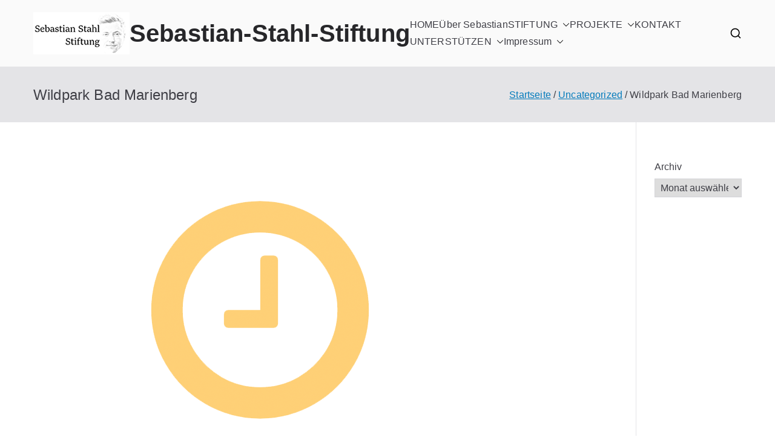

--- FILE ---
content_type: text/html; charset=UTF-8
request_url: https://www.sebastian-stahl-stiftung.de/wildpark-bad-marienberg
body_size: 14079
content:

<!doctype html>
		<html lang="de">
		
	<head>

				<meta charset="UTF-8">
		<meta name="viewport" content="width=device-width, initial-scale=1">
		<link rel="profile" href="http://gmpg.org/xfn/11">
		
		<meta name='robots' content='index, follow, max-image-preview:large, max-snippet:-1, max-video-preview:-1' />
	<style>img:is([sizes="auto" i], [sizes^="auto," i]) { contain-intrinsic-size: 3000px 1500px }</style>
	
	<!-- This site is optimized with the Yoast SEO plugin v26.2 - https://yoast.com/wordpress/plugins/seo/ -->
	<title>Wildpark Bad Marienberg - Sebastian-Stahl-Stiftung</title>
	<link rel="canonical" href="https://www.sebastian-stahl-stiftung.de/wildpark-bad-marienberg" />
	<meta property="og:locale" content="de_DE" />
	<meta property="og:type" content="article" />
	<meta property="og:title" content="Wildpark Bad Marienberg - Sebastian-Stahl-Stiftung" />
	<meta property="og:description" content="Der Förderverein des Wildparks hat tolle Pläne für das Frühjahr 2021. So soll beispielsweise das Info-Center am Haupteingang umgestaltet werden. Ein TV soll dort zukünftig Auskunft über die Wildparkbewohner geben. Ebenso wird über die Geschichte des Parks informiert werden. Das Beo-Haus soll neu gebaut und mit Außenvoliere an/in das Info-Center integriert werden. Die Sebastian Stahl-Stiftung [&hellip;]" />
	<meta property="og:url" content="https://www.sebastian-stahl-stiftung.de/wildpark-bad-marienberg" />
	<meta property="og:site_name" content="Sebastian-Stahl-Stiftung" />
	<meta property="article:published_time" content="2020-11-02T21:50:11+00:00" />
	<meta property="article:modified_time" content="2020-12-11T16:18:57+00:00" />
	<meta property="og:image" content="https://www.sebastian-stahl-stiftung.de/wp-content/uploads/2017/10/clock.png" />
	<meta property="og:image:width" content="750" />
	<meta property="og:image:height" content="500" />
	<meta property="og:image:type" content="image/png" />
	<meta name="author" content="Cornelia Stahl" />
	<meta name="twitter:card" content="summary_large_image" />
	<meta name="twitter:label1" content="Verfasst von" />
	<meta name="twitter:data1" content="Cornelia Stahl" />
	<script type="application/ld+json" class="yoast-schema-graph">{"@context":"https://schema.org","@graph":[{"@type":"Article","@id":"https://www.sebastian-stahl-stiftung.de/wildpark-bad-marienberg#article","isPartOf":{"@id":"https://www.sebastian-stahl-stiftung.de/wildpark-bad-marienberg"},"author":{"name":"Cornelia Stahl","@id":"https://www.sebastian-stahl-stiftung.de/#/schema/person/f6e6ab5e1cfea0c33f2ee086eb0672b7"},"headline":"Wildpark Bad Marienberg","datePublished":"2020-11-02T21:50:11+00:00","dateModified":"2020-12-11T16:18:57+00:00","mainEntityOfPage":{"@id":"https://www.sebastian-stahl-stiftung.de/wildpark-bad-marienberg"},"wordCount":78,"publisher":{"@id":"https://www.sebastian-stahl-stiftung.de/#organization"},"image":{"@id":"https://www.sebastian-stahl-stiftung.de/wildpark-bad-marienberg#primaryimage"},"thumbnailUrl":"https://www.sebastian-stahl-stiftung.de/wp-content/uploads/2017/10/clock.png","articleSection":["Uncategorized"],"inLanguage":"de"},{"@type":"WebPage","@id":"https://www.sebastian-stahl-stiftung.de/wildpark-bad-marienberg","url":"https://www.sebastian-stahl-stiftung.de/wildpark-bad-marienberg","name":"Wildpark Bad Marienberg - Sebastian-Stahl-Stiftung","isPartOf":{"@id":"https://www.sebastian-stahl-stiftung.de/#website"},"primaryImageOfPage":{"@id":"https://www.sebastian-stahl-stiftung.de/wildpark-bad-marienberg#primaryimage"},"image":{"@id":"https://www.sebastian-stahl-stiftung.de/wildpark-bad-marienberg#primaryimage"},"thumbnailUrl":"https://www.sebastian-stahl-stiftung.de/wp-content/uploads/2017/10/clock.png","datePublished":"2020-11-02T21:50:11+00:00","dateModified":"2020-12-11T16:18:57+00:00","breadcrumb":{"@id":"https://www.sebastian-stahl-stiftung.de/wildpark-bad-marienberg#breadcrumb"},"inLanguage":"de","potentialAction":[{"@type":"ReadAction","target":["https://www.sebastian-stahl-stiftung.de/wildpark-bad-marienberg"]}]},{"@type":"ImageObject","inLanguage":"de","@id":"https://www.sebastian-stahl-stiftung.de/wildpark-bad-marienberg#primaryimage","url":"https://www.sebastian-stahl-stiftung.de/wp-content/uploads/2017/10/clock.png","contentUrl":"https://www.sebastian-stahl-stiftung.de/wp-content/uploads/2017/10/clock.png","width":750,"height":500},{"@type":"BreadcrumbList","@id":"https://www.sebastian-stahl-stiftung.de/wildpark-bad-marienberg#breadcrumb","itemListElement":[{"@type":"ListItem","position":1,"name":"Startseite","item":"https://www.sebastian-stahl-stiftung.de/"},{"@type":"ListItem","position":2,"name":"Wildpark Bad Marienberg"}]},{"@type":"WebSite","@id":"https://www.sebastian-stahl-stiftung.de/#website","url":"https://www.sebastian-stahl-stiftung.de/","name":"Sebastian-Stahl-Stiftung","description":"","publisher":{"@id":"https://www.sebastian-stahl-stiftung.de/#organization"},"potentialAction":[{"@type":"SearchAction","target":{"@type":"EntryPoint","urlTemplate":"https://www.sebastian-stahl-stiftung.de/?s={search_term_string}"},"query-input":{"@type":"PropertyValueSpecification","valueRequired":true,"valueName":"search_term_string"}}],"inLanguage":"de"},{"@type":"Organization","@id":"https://www.sebastian-stahl-stiftung.de/#organization","name":"Sebastian-Stahl-Stiftung","url":"https://www.sebastian-stahl-stiftung.de/","logo":{"@type":"ImageObject","inLanguage":"de","@id":"https://www.sebastian-stahl-stiftung.de/#/schema/logo/image/","url":"https://www.sebastian-stahl-stiftung.de/wp-content/uploads/2017/04/cropped-logo_small.png","contentUrl":"https://www.sebastian-stahl-stiftung.de/wp-content/uploads/2017/04/cropped-logo_small.png","width":159,"height":70,"caption":"Sebastian-Stahl-Stiftung"},"image":{"@id":"https://www.sebastian-stahl-stiftung.de/#/schema/logo/image/"}},{"@type":"Person","@id":"https://www.sebastian-stahl-stiftung.de/#/schema/person/f6e6ab5e1cfea0c33f2ee086eb0672b7","name":"Cornelia Stahl","image":{"@type":"ImageObject","inLanguage":"de","@id":"https://www.sebastian-stahl-stiftung.de/#/schema/person/image/","url":"https://secure.gravatar.com/avatar/006ab5b8ebb578fc9c5327054858d6ef6a1eec3942504b0114c7c5ae82703971?s=96&d=mm&r=g","contentUrl":"https://secure.gravatar.com/avatar/006ab5b8ebb578fc9c5327054858d6ef6a1eec3942504b0114c7c5ae82703971?s=96&d=mm&r=g","caption":"Cornelia Stahl"},"url":"https://www.sebastian-stahl-stiftung.de/author/stahlx"}]}</script>
	<!-- / Yoast SEO plugin. -->


<link rel='dns-prefetch' href='//www.sebastian-stahl-stiftung.de' />
<link rel="alternate" type="application/rss+xml" title="Sebastian-Stahl-Stiftung &raquo; Feed" href="https://www.sebastian-stahl-stiftung.de/feed" />
<link rel="alternate" type="application/rss+xml" title="Sebastian-Stahl-Stiftung &raquo; Kommentar-Feed" href="https://www.sebastian-stahl-stiftung.de/comments/feed" />
<link rel="alternate" type="application/rss+xml" title="Sebastian-Stahl-Stiftung &raquo; Wildpark Bad Marienberg-Kommentar-Feed" href="https://www.sebastian-stahl-stiftung.de/wildpark-bad-marienberg/feed" />
<script type="text/javascript">
/* <![CDATA[ */
window._wpemojiSettings = {"baseUrl":"https:\/\/s.w.org\/images\/core\/emoji\/16.0.1\/72x72\/","ext":".png","svgUrl":"https:\/\/s.w.org\/images\/core\/emoji\/16.0.1\/svg\/","svgExt":".svg","source":{"concatemoji":"https:\/\/www.sebastian-stahl-stiftung.de\/wp-includes\/js\/wp-emoji-release.min.js?ver=6.8.3"}};
/*! This file is auto-generated */
!function(s,n){var o,i,e;function c(e){try{var t={supportTests:e,timestamp:(new Date).valueOf()};sessionStorage.setItem(o,JSON.stringify(t))}catch(e){}}function p(e,t,n){e.clearRect(0,0,e.canvas.width,e.canvas.height),e.fillText(t,0,0);var t=new Uint32Array(e.getImageData(0,0,e.canvas.width,e.canvas.height).data),a=(e.clearRect(0,0,e.canvas.width,e.canvas.height),e.fillText(n,0,0),new Uint32Array(e.getImageData(0,0,e.canvas.width,e.canvas.height).data));return t.every(function(e,t){return e===a[t]})}function u(e,t){e.clearRect(0,0,e.canvas.width,e.canvas.height),e.fillText(t,0,0);for(var n=e.getImageData(16,16,1,1),a=0;a<n.data.length;a++)if(0!==n.data[a])return!1;return!0}function f(e,t,n,a){switch(t){case"flag":return n(e,"\ud83c\udff3\ufe0f\u200d\u26a7\ufe0f","\ud83c\udff3\ufe0f\u200b\u26a7\ufe0f")?!1:!n(e,"\ud83c\udde8\ud83c\uddf6","\ud83c\udde8\u200b\ud83c\uddf6")&&!n(e,"\ud83c\udff4\udb40\udc67\udb40\udc62\udb40\udc65\udb40\udc6e\udb40\udc67\udb40\udc7f","\ud83c\udff4\u200b\udb40\udc67\u200b\udb40\udc62\u200b\udb40\udc65\u200b\udb40\udc6e\u200b\udb40\udc67\u200b\udb40\udc7f");case"emoji":return!a(e,"\ud83e\udedf")}return!1}function g(e,t,n,a){var r="undefined"!=typeof WorkerGlobalScope&&self instanceof WorkerGlobalScope?new OffscreenCanvas(300,150):s.createElement("canvas"),o=r.getContext("2d",{willReadFrequently:!0}),i=(o.textBaseline="top",o.font="600 32px Arial",{});return e.forEach(function(e){i[e]=t(o,e,n,a)}),i}function t(e){var t=s.createElement("script");t.src=e,t.defer=!0,s.head.appendChild(t)}"undefined"!=typeof Promise&&(o="wpEmojiSettingsSupports",i=["flag","emoji"],n.supports={everything:!0,everythingExceptFlag:!0},e=new Promise(function(e){s.addEventListener("DOMContentLoaded",e,{once:!0})}),new Promise(function(t){var n=function(){try{var e=JSON.parse(sessionStorage.getItem(o));if("object"==typeof e&&"number"==typeof e.timestamp&&(new Date).valueOf()<e.timestamp+604800&&"object"==typeof e.supportTests)return e.supportTests}catch(e){}return null}();if(!n){if("undefined"!=typeof Worker&&"undefined"!=typeof OffscreenCanvas&&"undefined"!=typeof URL&&URL.createObjectURL&&"undefined"!=typeof Blob)try{var e="postMessage("+g.toString()+"("+[JSON.stringify(i),f.toString(),p.toString(),u.toString()].join(",")+"));",a=new Blob([e],{type:"text/javascript"}),r=new Worker(URL.createObjectURL(a),{name:"wpTestEmojiSupports"});return void(r.onmessage=function(e){c(n=e.data),r.terminate(),t(n)})}catch(e){}c(n=g(i,f,p,u))}t(n)}).then(function(e){for(var t in e)n.supports[t]=e[t],n.supports.everything=n.supports.everything&&n.supports[t],"flag"!==t&&(n.supports.everythingExceptFlag=n.supports.everythingExceptFlag&&n.supports[t]);n.supports.everythingExceptFlag=n.supports.everythingExceptFlag&&!n.supports.flag,n.DOMReady=!1,n.readyCallback=function(){n.DOMReady=!0}}).then(function(){return e}).then(function(){var e;n.supports.everything||(n.readyCallback(),(e=n.source||{}).concatemoji?t(e.concatemoji):e.wpemoji&&e.twemoji&&(t(e.twemoji),t(e.wpemoji)))}))}((window,document),window._wpemojiSettings);
/* ]]> */
</script>
<style id='wp-emoji-styles-inline-css' type='text/css'>

	img.wp-smiley, img.emoji {
		display: inline !important;
		border: none !important;
		box-shadow: none !important;
		height: 1em !important;
		width: 1em !important;
		margin: 0 0.07em !important;
		vertical-align: -0.1em !important;
		background: none !important;
		padding: 0 !important;
	}
</style>
<link rel='stylesheet' id='wp-block-library-css' href='https://www.sebastian-stahl-stiftung.de/wp-includes/css/dist/block-library/style.min.css?ver=6.8.3' type='text/css' media='all' />
<style id='wp-block-library-theme-inline-css' type='text/css'>
.wp-block-audio :where(figcaption){color:#555;font-size:13px;text-align:center}.is-dark-theme .wp-block-audio :where(figcaption){color:#ffffffa6}.wp-block-audio{margin:0 0 1em}.wp-block-code{border:1px solid #ccc;border-radius:4px;font-family:Menlo,Consolas,monaco,monospace;padding:.8em 1em}.wp-block-embed :where(figcaption){color:#555;font-size:13px;text-align:center}.is-dark-theme .wp-block-embed :where(figcaption){color:#ffffffa6}.wp-block-embed{margin:0 0 1em}.blocks-gallery-caption{color:#555;font-size:13px;text-align:center}.is-dark-theme .blocks-gallery-caption{color:#ffffffa6}:root :where(.wp-block-image figcaption){color:#555;font-size:13px;text-align:center}.is-dark-theme :root :where(.wp-block-image figcaption){color:#ffffffa6}.wp-block-image{margin:0 0 1em}.wp-block-pullquote{border-bottom:4px solid;border-top:4px solid;color:currentColor;margin-bottom:1.75em}.wp-block-pullquote cite,.wp-block-pullquote footer,.wp-block-pullquote__citation{color:currentColor;font-size:.8125em;font-style:normal;text-transform:uppercase}.wp-block-quote{border-left:.25em solid;margin:0 0 1.75em;padding-left:1em}.wp-block-quote cite,.wp-block-quote footer{color:currentColor;font-size:.8125em;font-style:normal;position:relative}.wp-block-quote:where(.has-text-align-right){border-left:none;border-right:.25em solid;padding-left:0;padding-right:1em}.wp-block-quote:where(.has-text-align-center){border:none;padding-left:0}.wp-block-quote.is-large,.wp-block-quote.is-style-large,.wp-block-quote:where(.is-style-plain){border:none}.wp-block-search .wp-block-search__label{font-weight:700}.wp-block-search__button{border:1px solid #ccc;padding:.375em .625em}:where(.wp-block-group.has-background){padding:1.25em 2.375em}.wp-block-separator.has-css-opacity{opacity:.4}.wp-block-separator{border:none;border-bottom:2px solid;margin-left:auto;margin-right:auto}.wp-block-separator.has-alpha-channel-opacity{opacity:1}.wp-block-separator:not(.is-style-wide):not(.is-style-dots){width:100px}.wp-block-separator.has-background:not(.is-style-dots){border-bottom:none;height:1px}.wp-block-separator.has-background:not(.is-style-wide):not(.is-style-dots){height:2px}.wp-block-table{margin:0 0 1em}.wp-block-table td,.wp-block-table th{word-break:normal}.wp-block-table :where(figcaption){color:#555;font-size:13px;text-align:center}.is-dark-theme .wp-block-table :where(figcaption){color:#ffffffa6}.wp-block-video :where(figcaption){color:#555;font-size:13px;text-align:center}.is-dark-theme .wp-block-video :where(figcaption){color:#ffffffa6}.wp-block-video{margin:0 0 1em}:root :where(.wp-block-template-part.has-background){margin-bottom:0;margin-top:0;padding:1.25em 2.375em}
</style>
<style id='global-styles-inline-css' type='text/css'>
:root{--wp--preset--aspect-ratio--square: 1;--wp--preset--aspect-ratio--4-3: 4/3;--wp--preset--aspect-ratio--3-4: 3/4;--wp--preset--aspect-ratio--3-2: 3/2;--wp--preset--aspect-ratio--2-3: 2/3;--wp--preset--aspect-ratio--16-9: 16/9;--wp--preset--aspect-ratio--9-16: 9/16;--wp--preset--color--black: #000000;--wp--preset--color--cyan-bluish-gray: #abb8c3;--wp--preset--color--white: #ffffff;--wp--preset--color--pale-pink: #f78da7;--wp--preset--color--vivid-red: #cf2e2e;--wp--preset--color--luminous-vivid-orange: #ff6900;--wp--preset--color--luminous-vivid-amber: #fcb900;--wp--preset--color--light-green-cyan: #7bdcb5;--wp--preset--color--vivid-green-cyan: #00d084;--wp--preset--color--pale-cyan-blue: #8ed1fc;--wp--preset--color--vivid-cyan-blue: #0693e3;--wp--preset--color--vivid-purple: #9b51e0;--wp--preset--gradient--vivid-cyan-blue-to-vivid-purple: linear-gradient(135deg,rgba(6,147,227,1) 0%,rgb(155,81,224) 100%);--wp--preset--gradient--light-green-cyan-to-vivid-green-cyan: linear-gradient(135deg,rgb(122,220,180) 0%,rgb(0,208,130) 100%);--wp--preset--gradient--luminous-vivid-amber-to-luminous-vivid-orange: linear-gradient(135deg,rgba(252,185,0,1) 0%,rgba(255,105,0,1) 100%);--wp--preset--gradient--luminous-vivid-orange-to-vivid-red: linear-gradient(135deg,rgba(255,105,0,1) 0%,rgb(207,46,46) 100%);--wp--preset--gradient--very-light-gray-to-cyan-bluish-gray: linear-gradient(135deg,rgb(238,238,238) 0%,rgb(169,184,195) 100%);--wp--preset--gradient--cool-to-warm-spectrum: linear-gradient(135deg,rgb(74,234,220) 0%,rgb(151,120,209) 20%,rgb(207,42,186) 40%,rgb(238,44,130) 60%,rgb(251,105,98) 80%,rgb(254,248,76) 100%);--wp--preset--gradient--blush-light-purple: linear-gradient(135deg,rgb(255,206,236) 0%,rgb(152,150,240) 100%);--wp--preset--gradient--blush-bordeaux: linear-gradient(135deg,rgb(254,205,165) 0%,rgb(254,45,45) 50%,rgb(107,0,62) 100%);--wp--preset--gradient--luminous-dusk: linear-gradient(135deg,rgb(255,203,112) 0%,rgb(199,81,192) 50%,rgb(65,88,208) 100%);--wp--preset--gradient--pale-ocean: linear-gradient(135deg,rgb(255,245,203) 0%,rgb(182,227,212) 50%,rgb(51,167,181) 100%);--wp--preset--gradient--electric-grass: linear-gradient(135deg,rgb(202,248,128) 0%,rgb(113,206,126) 100%);--wp--preset--gradient--midnight: linear-gradient(135deg,rgb(2,3,129) 0%,rgb(40,116,252) 100%);--wp--preset--font-size--small: 13px;--wp--preset--font-size--medium: 20px;--wp--preset--font-size--large: 36px;--wp--preset--font-size--x-large: 42px;--wp--preset--spacing--20: 0.44rem;--wp--preset--spacing--30: 0.67rem;--wp--preset--spacing--40: 1rem;--wp--preset--spacing--50: 1.5rem;--wp--preset--spacing--60: 2.25rem;--wp--preset--spacing--70: 3.38rem;--wp--preset--spacing--80: 5.06rem;--wp--preset--shadow--natural: 6px 6px 9px rgba(0, 0, 0, 0.2);--wp--preset--shadow--deep: 12px 12px 50px rgba(0, 0, 0, 0.4);--wp--preset--shadow--sharp: 6px 6px 0px rgba(0, 0, 0, 0.2);--wp--preset--shadow--outlined: 6px 6px 0px -3px rgba(255, 255, 255, 1), 6px 6px rgba(0, 0, 0, 1);--wp--preset--shadow--crisp: 6px 6px 0px rgba(0, 0, 0, 1);}:root { --wp--style--global--content-size: 760px;--wp--style--global--wide-size: 1160px; }:where(body) { margin: 0; }.wp-site-blocks > .alignleft { float: left; margin-right: 2em; }.wp-site-blocks > .alignright { float: right; margin-left: 2em; }.wp-site-blocks > .aligncenter { justify-content: center; margin-left: auto; margin-right: auto; }:where(.wp-site-blocks) > * { margin-block-start: 24px; margin-block-end: 0; }:where(.wp-site-blocks) > :first-child { margin-block-start: 0; }:where(.wp-site-blocks) > :last-child { margin-block-end: 0; }:root { --wp--style--block-gap: 24px; }:root :where(.is-layout-flow) > :first-child{margin-block-start: 0;}:root :where(.is-layout-flow) > :last-child{margin-block-end: 0;}:root :where(.is-layout-flow) > *{margin-block-start: 24px;margin-block-end: 0;}:root :where(.is-layout-constrained) > :first-child{margin-block-start: 0;}:root :where(.is-layout-constrained) > :last-child{margin-block-end: 0;}:root :where(.is-layout-constrained) > *{margin-block-start: 24px;margin-block-end: 0;}:root :where(.is-layout-flex){gap: 24px;}:root :where(.is-layout-grid){gap: 24px;}.is-layout-flow > .alignleft{float: left;margin-inline-start: 0;margin-inline-end: 2em;}.is-layout-flow > .alignright{float: right;margin-inline-start: 2em;margin-inline-end: 0;}.is-layout-flow > .aligncenter{margin-left: auto !important;margin-right: auto !important;}.is-layout-constrained > .alignleft{float: left;margin-inline-start: 0;margin-inline-end: 2em;}.is-layout-constrained > .alignright{float: right;margin-inline-start: 2em;margin-inline-end: 0;}.is-layout-constrained > .aligncenter{margin-left: auto !important;margin-right: auto !important;}.is-layout-constrained > :where(:not(.alignleft):not(.alignright):not(.alignfull)){max-width: var(--wp--style--global--content-size);margin-left: auto !important;margin-right: auto !important;}.is-layout-constrained > .alignwide{max-width: var(--wp--style--global--wide-size);}body .is-layout-flex{display: flex;}.is-layout-flex{flex-wrap: wrap;align-items: center;}.is-layout-flex > :is(*, div){margin: 0;}body .is-layout-grid{display: grid;}.is-layout-grid > :is(*, div){margin: 0;}body{padding-top: 0px;padding-right: 0px;padding-bottom: 0px;padding-left: 0px;}a:where(:not(.wp-element-button)){text-decoration: underline;}:root :where(.wp-element-button, .wp-block-button__link){background-color: #32373c;border-width: 0;color: #fff;font-family: inherit;font-size: inherit;line-height: inherit;padding: calc(0.667em + 2px) calc(1.333em + 2px);text-decoration: none;}.has-black-color{color: var(--wp--preset--color--black) !important;}.has-cyan-bluish-gray-color{color: var(--wp--preset--color--cyan-bluish-gray) !important;}.has-white-color{color: var(--wp--preset--color--white) !important;}.has-pale-pink-color{color: var(--wp--preset--color--pale-pink) !important;}.has-vivid-red-color{color: var(--wp--preset--color--vivid-red) !important;}.has-luminous-vivid-orange-color{color: var(--wp--preset--color--luminous-vivid-orange) !important;}.has-luminous-vivid-amber-color{color: var(--wp--preset--color--luminous-vivid-amber) !important;}.has-light-green-cyan-color{color: var(--wp--preset--color--light-green-cyan) !important;}.has-vivid-green-cyan-color{color: var(--wp--preset--color--vivid-green-cyan) !important;}.has-pale-cyan-blue-color{color: var(--wp--preset--color--pale-cyan-blue) !important;}.has-vivid-cyan-blue-color{color: var(--wp--preset--color--vivid-cyan-blue) !important;}.has-vivid-purple-color{color: var(--wp--preset--color--vivid-purple) !important;}.has-black-background-color{background-color: var(--wp--preset--color--black) !important;}.has-cyan-bluish-gray-background-color{background-color: var(--wp--preset--color--cyan-bluish-gray) !important;}.has-white-background-color{background-color: var(--wp--preset--color--white) !important;}.has-pale-pink-background-color{background-color: var(--wp--preset--color--pale-pink) !important;}.has-vivid-red-background-color{background-color: var(--wp--preset--color--vivid-red) !important;}.has-luminous-vivid-orange-background-color{background-color: var(--wp--preset--color--luminous-vivid-orange) !important;}.has-luminous-vivid-amber-background-color{background-color: var(--wp--preset--color--luminous-vivid-amber) !important;}.has-light-green-cyan-background-color{background-color: var(--wp--preset--color--light-green-cyan) !important;}.has-vivid-green-cyan-background-color{background-color: var(--wp--preset--color--vivid-green-cyan) !important;}.has-pale-cyan-blue-background-color{background-color: var(--wp--preset--color--pale-cyan-blue) !important;}.has-vivid-cyan-blue-background-color{background-color: var(--wp--preset--color--vivid-cyan-blue) !important;}.has-vivid-purple-background-color{background-color: var(--wp--preset--color--vivid-purple) !important;}.has-black-border-color{border-color: var(--wp--preset--color--black) !important;}.has-cyan-bluish-gray-border-color{border-color: var(--wp--preset--color--cyan-bluish-gray) !important;}.has-white-border-color{border-color: var(--wp--preset--color--white) !important;}.has-pale-pink-border-color{border-color: var(--wp--preset--color--pale-pink) !important;}.has-vivid-red-border-color{border-color: var(--wp--preset--color--vivid-red) !important;}.has-luminous-vivid-orange-border-color{border-color: var(--wp--preset--color--luminous-vivid-orange) !important;}.has-luminous-vivid-amber-border-color{border-color: var(--wp--preset--color--luminous-vivid-amber) !important;}.has-light-green-cyan-border-color{border-color: var(--wp--preset--color--light-green-cyan) !important;}.has-vivid-green-cyan-border-color{border-color: var(--wp--preset--color--vivid-green-cyan) !important;}.has-pale-cyan-blue-border-color{border-color: var(--wp--preset--color--pale-cyan-blue) !important;}.has-vivid-cyan-blue-border-color{border-color: var(--wp--preset--color--vivid-cyan-blue) !important;}.has-vivid-purple-border-color{border-color: var(--wp--preset--color--vivid-purple) !important;}.has-vivid-cyan-blue-to-vivid-purple-gradient-background{background: var(--wp--preset--gradient--vivid-cyan-blue-to-vivid-purple) !important;}.has-light-green-cyan-to-vivid-green-cyan-gradient-background{background: var(--wp--preset--gradient--light-green-cyan-to-vivid-green-cyan) !important;}.has-luminous-vivid-amber-to-luminous-vivid-orange-gradient-background{background: var(--wp--preset--gradient--luminous-vivid-amber-to-luminous-vivid-orange) !important;}.has-luminous-vivid-orange-to-vivid-red-gradient-background{background: var(--wp--preset--gradient--luminous-vivid-orange-to-vivid-red) !important;}.has-very-light-gray-to-cyan-bluish-gray-gradient-background{background: var(--wp--preset--gradient--very-light-gray-to-cyan-bluish-gray) !important;}.has-cool-to-warm-spectrum-gradient-background{background: var(--wp--preset--gradient--cool-to-warm-spectrum) !important;}.has-blush-light-purple-gradient-background{background: var(--wp--preset--gradient--blush-light-purple) !important;}.has-blush-bordeaux-gradient-background{background: var(--wp--preset--gradient--blush-bordeaux) !important;}.has-luminous-dusk-gradient-background{background: var(--wp--preset--gradient--luminous-dusk) !important;}.has-pale-ocean-gradient-background{background: var(--wp--preset--gradient--pale-ocean) !important;}.has-electric-grass-gradient-background{background: var(--wp--preset--gradient--electric-grass) !important;}.has-midnight-gradient-background{background: var(--wp--preset--gradient--midnight) !important;}.has-small-font-size{font-size: var(--wp--preset--font-size--small) !important;}.has-medium-font-size{font-size: var(--wp--preset--font-size--medium) !important;}.has-large-font-size{font-size: var(--wp--preset--font-size--large) !important;}.has-x-large-font-size{font-size: var(--wp--preset--font-size--x-large) !important;}
:root :where(.wp-block-pullquote){font-size: 1.5em;line-height: 1.6;}
</style>
<link rel='stylesheet' id='contact-form-7-css' href='https://www.sebastian-stahl-stiftung.de/wp-content/plugins/contact-form-7/includes/css/styles.css?ver=6.1.3' type='text/css' media='all' />
<link rel='stylesheet' id='font-awesome-all-css' href='https://www.sebastian-stahl-stiftung.de/wp-content/themes/zakra/inc/customizer/customind/assets/fontawesome/v6/css/all.min.css?ver=6.2.4' type='text/css' media='all' />
<link rel='stylesheet' id='zakra-style-css' href='https://www.sebastian-stahl-stiftung.de/wp-content/themes/zakra/style.css?ver=4.1.8' type='text/css' media='all' />
<style id='zakra-style-inline-css' type='text/css'>
:root{--top-grid-columns: 4;
			--main-grid-columns: 4;
			--bottom-grid-columns: 1;
			} .zak-footer-builder .zak-bottom-row{justify-items: center;} .zak-footer-builder .zak-footer-bottom-row .zak-footer-col{flex-direction: column;}.zak-footer-builder .zak-footer-main-row .zak-footer-col{flex-direction: column;}.zak-footer-builder .zak-footer-top-row .zak-footer-col{flex-direction: column;}.zak-footer-builder .zak-copyright{text-align: center;}.zak-footer-builder .zak-footer-nav{display: flex; justify-content: center;}.zak-footer-builder .zak-footer-nav-2{display: flex; justify-content: center;}.zak-footer-builder .zak-html-1{text-align: center;}.zak-footer-builder .zak-html-2{text-align: center;}.zak-footer-builder .footer-social-icons{text-align: ;}.zak-footer-builder .widget-footer-sidebar-1{text-align: ;}.zak-footer-builder .widget-footer-sidebar-2{text-align: ;}.zak-footer-builder .widget-footer-sidebar-3{text-align: ;}.zak-footer-builder .widget-footer-sidebar-4{text-align: ;}.zak-footer-builder .widget-footer-bar-col-1-sidebar{text-align: ;}.zak-footer-builder .widget-footer-bar-col-2-sidebar{text-align: ;} :root{--zakra-color-1: #eaf3fb;--zakra-color-2: #bfdcf3;--zakra-color-3: #94c4eb;--zakra-color-4: #6aace2;--zakra-color-5: #257bc1;--zakra-color-6: #1d6096;--zakra-color-7: #15446b;--zakra-color-8: #0c2941;--zakra-color-9: #040e16;}@media screen and (min-width: 768px) {.zak-primary{width:85%;}.zak-secondary {width:15%;}}.zak-footer-bar{color:#fafafa;}
</style>
<link rel='stylesheet' id='fusion-dynamic-css-css' href='//www.sebastian-stahl-stiftung.de/wp-content/uploads/fusion-styles/fusion-2176.css?ver=6.8.3' type='text/css' media='all' />
<script type="text/javascript" src="https://www.sebastian-stahl-stiftung.de/wp-includes/js/jquery/jquery.min.js?ver=3.7.1" id="jquery-core-js"></script>
<script type="text/javascript" src="https://www.sebastian-stahl-stiftung.de/wp-includes/js/jquery/jquery-migrate.min.js?ver=3.4.1" id="jquery-migrate-js"></script>
<link rel="https://api.w.org/" href="https://www.sebastian-stahl-stiftung.de/wp-json/" /><link rel="alternate" title="JSON" type="application/json" href="https://www.sebastian-stahl-stiftung.de/wp-json/wp/v2/posts/2176" /><link rel="EditURI" type="application/rsd+xml" title="RSD" href="https://www.sebastian-stahl-stiftung.de/xmlrpc.php?rsd" />
<meta name="generator" content="WordPress 6.8.3" />
<link rel='shortlink' href='https://www.sebastian-stahl-stiftung.de/?p=2176' />
<link rel="alternate" title="oEmbed (JSON)" type="application/json+oembed" href="https://www.sebastian-stahl-stiftung.de/wp-json/oembed/1.0/embed?url=https%3A%2F%2Fwww.sebastian-stahl-stiftung.de%2Fwildpark-bad-marienberg" />
<link rel="alternate" title="oEmbed (XML)" type="text/xml+oembed" href="https://www.sebastian-stahl-stiftung.de/wp-json/oembed/1.0/embed?url=https%3A%2F%2Fwww.sebastian-stahl-stiftung.de%2Fwildpark-bad-marienberg&#038;format=xml" />
<style type="text/css" media="screen">input#akismet_privacy_check { float: left; margin: 7px 7px 7px 0; width: 13px; }</style><link rel="pingback" href="https://www.sebastian-stahl-stiftung.de/xmlrpc.php">
		<style type="text/css">
			
					</style>

		<link rel="icon" href="https://www.sebastian-stahl-stiftung.de/wp-content/uploads/2017/04/cropped-cropped-logo_small-32x32.png" sizes="32x32" />
<link rel="icon" href="https://www.sebastian-stahl-stiftung.de/wp-content/uploads/2017/04/cropped-cropped-logo_small-192x192.png" sizes="192x192" />
<link rel="apple-touch-icon" href="https://www.sebastian-stahl-stiftung.de/wp-content/uploads/2017/04/cropped-cropped-logo_small-180x180.png" />
<meta name="msapplication-TileImage" content="https://www.sebastian-stahl-stiftung.de/wp-content/uploads/2017/04/cropped-cropped-logo_small-270x270.png" />

	</head>

<body class="wp-singular post-template-default single single-post postid-2176 single-format-standard wp-custom-logo wp-theme-zakra zak-site-layout--right zak-container--wide zak-content-area--bordered has-page-header has-breadcrumbs fusion-image-hovers">


		<div id="page" class="zak-site">
				<a class="skip-link screen-reader-text" href="#zak-content">Zum Inhalt springen</a>
		
		<header id="zak-masthead" class="zak-header zak-layout-1 zak-layout-1-style-1">
		
			
					<div class="zak-main-header">
			<div class="zak-container">
				<div class="zak-row">
		
	<div class="zak-header-col zak-header-col--1">

		
<div class="site-branding">
	<a href="https://www.sebastian-stahl-stiftung.de/" class="custom-logo-link" rel="home"><img width="159" height="70" src="https://www.sebastian-stahl-stiftung.de/wp-content/uploads/2017/04/cropped-logo_small.png" class="custom-logo" alt="Sebastian-Stahl-Stiftung" decoding="async" /></a>	<div class="site-info-wrap">
		
		<p class="site-title ">
		<a href="https://www.sebastian-stahl-stiftung.de/" rel="home">Sebastian-Stahl-Stiftung</a>
	</p>


	</div>
</div><!-- .site-branding -->

	</div> <!-- /.zak-header__block--one -->

	<div class="zak-header-col zak-header-col--2">

					
<nav id="zak-primary-nav" class="zak-main-nav main-navigation zak-primary-nav zak-layout-1 zak-layout-1-style-1">
	<ul id="zak-primary-menu" class="zak-primary-menu"><li id="menu-item-805" class="menu-item menu-item-type-post_type menu-item-object-page menu-item-home menu-item-805"><a href="https://www.sebastian-stahl-stiftung.de/">HOME</a></li>
<li id="menu-item-2691" class="menu-item menu-item-type-post_type menu-item-object-page menu-item-2691"><a href="https://www.sebastian-stahl-stiftung.de/ueber-sebastian">Über Sebastian</a></li>
<li id="menu-item-829" class="menu-item menu-item-type-post_type menu-item-object-page menu-item-has-children menu-item-829"><a href="https://www.sebastian-stahl-stiftung.de/die-stiftung">STIFTUNG<span role="button" tabindex="0" class="zak-submenu-toggle" onkeypress=""><svg class="zak-icon zak-dropdown-icon" xmlns="http://www.w3.org/2000/svg" xml:space="preserve" viewBox="0 0 24 24"><path d="M12 17.5c-.3 0-.5-.1-.7-.3l-9-9c-.4-.4-.4-1 0-1.4s1-.4 1.4 0l8.3 8.3 8.3-8.3c.4-.4 1-.4 1.4 0s.4 1 0 1.4l-9 9c-.2.2-.4.3-.7.3z"/></svg></span></a>
<ul class="sub-menu">
	<li id="menu-item-894" class="menu-item menu-item-type-post_type menu-item-object-page menu-item-894"><a href="https://www.sebastian-stahl-stiftung.de/die-stiftung/sport">Sport</a></li>
	<li id="menu-item-893" class="menu-item menu-item-type-post_type menu-item-object-page menu-item-893"><a href="https://www.sebastian-stahl-stiftung.de/die-stiftung/bildung">Bildung</a></li>
	<li id="menu-item-892" class="menu-item menu-item-type-post_type menu-item-object-page menu-item-892"><a href="https://www.sebastian-stahl-stiftung.de/die-stiftung/weitere">Weitere</a></li>
</ul>
</li>
<li id="menu-item-837" class="menu-item menu-item-type-custom menu-item-object-custom menu-item-has-children menu-item-837"><a href="#">PROJEKTE<span role="button" tabindex="0" class="zak-submenu-toggle" onkeypress=""><svg class="zak-icon zak-dropdown-icon" xmlns="http://www.w3.org/2000/svg" xml:space="preserve" viewBox="0 0 24 24"><path d="M12 17.5c-.3 0-.5-.1-.7-.3l-9-9c-.4-.4-.4-1 0-1.4s1-.4 1.4 0l8.3 8.3 8.3-8.3c.4-.4 1-.4 1.4 0s.4 1 0 1.4l-9 9c-.2.2-.4.3-.7.3z"/></svg></span></a>
<ul class="sub-menu">
	<li id="menu-item-2814" class="menu-item menu-item-type-post_type menu-item-object-page menu-item-2814"><a href="https://www.sebastian-stahl-stiftung.de/erinnerungswald-2">Erinnerungswald</a></li>
	<li id="menu-item-836" class="menu-item menu-item-type-taxonomy menu-item-object-category menu-item-836"><a href="https://www.sebastian-stahl-stiftung.de/category/laufende-projekte">Vorschau</a></li>
	<li id="menu-item-835" class="menu-item menu-item-type-taxonomy menu-item-object-category menu-item-835"><a href="https://www.sebastian-stahl-stiftung.de/category/abgeschlossene-projekte">Abgeschlossene Projekte</a></li>
</ul>
</li>
<li id="menu-item-1431" class="menu-item menu-item-type-post_type menu-item-object-page menu-item-1431"><a href="https://www.sebastian-stahl-stiftung.de/kontakt">KONTAKT</a></li>
<li id="menu-item-828" class="menu-item menu-item-type-post_type menu-item-object-page menu-item-has-children menu-item-828"><a href="https://www.sebastian-stahl-stiftung.de/unterstuetzen">UNTERSTÜTZEN<span role="button" tabindex="0" class="zak-submenu-toggle" onkeypress=""><svg class="zak-icon zak-dropdown-icon" xmlns="http://www.w3.org/2000/svg" xml:space="preserve" viewBox="0 0 24 24"><path d="M12 17.5c-.3 0-.5-.1-.7-.3l-9-9c-.4-.4-.4-1 0-1.4s1-.4 1.4 0l8.3 8.3 8.3-8.3c.4-.4 1-.4 1.4 0s.4 1 0 1.4l-9 9c-.2.2-.4.3-.7.3z"/></svg></span></a>
<ul class="sub-menu">
	<li id="menu-item-1372" class="menu-item menu-item-type-post_type menu-item-object-page menu-item-1372"><a href="https://www.sebastian-stahl-stiftung.de/mithelfen">Mithelfen</a></li>
	<li id="menu-item-1371" class="menu-item menu-item-type-post_type menu-item-object-page menu-item-1371"><a href="https://www.sebastian-stahl-stiftung.de/danke">Danke</a></li>
</ul>
</li>
<li id="menu-item-2815" class="menu-item menu-item-type-post_type menu-item-object-page menu-item-has-children menu-item-2815"><a href="https://www.sebastian-stahl-stiftung.de/impressum">Impressum<span role="button" tabindex="0" class="zak-submenu-toggle" onkeypress=""><svg class="zak-icon zak-dropdown-icon" xmlns="http://www.w3.org/2000/svg" xml:space="preserve" viewBox="0 0 24 24"><path d="M12 17.5c-.3 0-.5-.1-.7-.3l-9-9c-.4-.4-.4-1 0-1.4s1-.4 1.4 0l8.3 8.3 8.3-8.3c.4-.4 1-.4 1.4 0s.4 1 0 1.4l-9 9c-.2.2-.4.3-.7.3z"/></svg></span></a>
<ul class="sub-menu">
	<li id="menu-item-2820" class="menu-item menu-item-type-post_type menu-item-object-page menu-item-2820"><a href="https://www.sebastian-stahl-stiftung.de/datenschutz">Datenschutzerklärung</a></li>
</ul>
</li>
</ul></nav><!-- #zak-primary-nav -->


	<div class="zak-header-actions zak-header-actions--desktop">

		<div class="zak-header-action zak-header-search">
	<a href="#" class="zak-header-search__toggle">
			<svg class="zak-icon zakra-icon--magnifying-glass" xmlns="http://www.w3.org/2000/svg" viewBox="0 0 24 24"><path d="M21 22c-.3 0-.5-.1-.7-.3L16.6 18c-1.5 1.2-3.5 2-5.6 2-5 0-9-4-9-9s4-9 9-9 9 4 9 9c0 2.1-.7 4.1-2 5.6l3.7 3.7c.4.4.4 1 0 1.4-.2.2-.4.3-.7.3zM11 4c-3.9 0-7 3.1-7 7s3.1 7 7 7c1.9 0 3.6-.8 4.9-2 0 0 0-.1.1-.1s0 0 .1-.1c1.2-1.3 2-3 2-4.9C18 7.1 14.9 4 11 4z" /></svg>	</a>
			
<div class="zak-search-container">
<form role="search" method="get" class="zak-search-form" action="https://www.sebastian-stahl-stiftung.de/">
	<label class="zak-search-field-label">
		<div class="zak-icon--search">

			<svg class="zak-icon zakra-icon--magnifying-glass" xmlns="http://www.w3.org/2000/svg" viewBox="0 0 24 24"><path d="M21 22c-.3 0-.5-.1-.7-.3L16.6 18c-1.5 1.2-3.5 2-5.6 2-5 0-9-4-9-9s4-9 9-9 9 4 9 9c0 2.1-.7 4.1-2 5.6l3.7 3.7c.4.4.4 1 0 1.4-.2.2-.4.3-.7.3zM11 4c-3.9 0-7 3.1-7 7s3.1 7 7 7c1.9 0 3.6-.8 4.9-2 0 0 0-.1.1-.1s0 0 .1-.1c1.2-1.3 2-3 2-4.9C18 7.1 14.9 4 11 4z" /></svg>
		</div>

		<span class="screen-reader-text">Search for:</span>

		<input type="search"
				class="zak-search-field"
				placeholder="Type &amp; hit Enter &hellip;"
				value=""
				name="s"
				title="Search for:"
		>
	</label>

	<input type="submit" class="zak-search-submit"
			value="Search" />

	</form>
<button class="zak-icon--close" role="button">
</button>
</div>
</div>
			
			</div> <!-- #zak-header-actions -->

	

<div class="zak-toggle-menu "

	>

	
	<button class="zak-menu-toggle"
			aria-label="Primäres Menü" >

		<svg class="zak-icon zakra-icon--magnifying-glass-bars" xmlns="http://www.w3.org/2000/svg" viewBox="0 0 24 24"><path d="M17 20H3a1 1 0 0 1 0-2h14a1 1 0 0 1 0 2Zm4-2a1 1 0 0 1-.71-.29L18 15.4a6.29 6.29 0 0 1-10-5A6.43 6.43 0 0 1 14.3 4a6.31 6.31 0 0 1 6.3 6.3 6.22 6.22 0 0 1-1.2 3.7l2.31 2.3a1 1 0 0 1 0 1.42A1 1 0 0 1 21 18ZM14.3 6a4.41 4.41 0 0 0-4.3 4.4 4.25 4.25 0 0 0 4.3 4.2 4.36 4.36 0 0 0 4.3-4.3A4.36 4.36 0 0 0 14.3 6ZM6 14H3a1 1 0 0 1 0-2h3a1 1 0 0 1 0 2Zm0-6H3a1 1 0 0 1 0-2h3a1 1 0 0 1 0 2Z" /></svg>
	</button> <!-- /.zak-menu-toggle -->

	<nav id="zak-mobile-nav" class="zak-main-nav zak-mobile-nav"

		>

		<div class="zak-mobile-nav__header">
							
<div class="zak-search-container">
<form role="search" method="get" class="zak-search-form" action="https://www.sebastian-stahl-stiftung.de/">
	<label class="zak-search-field-label">
		<div class="zak-icon--search">

			<svg class="zak-icon zakra-icon--magnifying-glass" xmlns="http://www.w3.org/2000/svg" viewBox="0 0 24 24"><path d="M21 22c-.3 0-.5-.1-.7-.3L16.6 18c-1.5 1.2-3.5 2-5.6 2-5 0-9-4-9-9s4-9 9-9 9 4 9 9c0 2.1-.7 4.1-2 5.6l3.7 3.7c.4.4.4 1 0 1.4-.2.2-.4.3-.7.3zM11 4c-3.9 0-7 3.1-7 7s3.1 7 7 7c1.9 0 3.6-.8 4.9-2 0 0 0-.1.1-.1s0 0 .1-.1c1.2-1.3 2-3 2-4.9C18 7.1 14.9 4 11 4z" /></svg>
		</div>

		<span class="screen-reader-text">Search for:</span>

		<input type="search"
				class="zak-search-field"
				placeholder="Type &amp; hit Enter &hellip;"
				value=""
				name="s"
				title="Search for:"
		>
	</label>

	<input type="submit" class="zak-search-submit"
			value="Search" />

	</form>
<button class="zak-icon--close" role="button">
</button>
</div>
			
			<!-- Mobile nav close icon. -->
			<button id="zak-mobile-nav-close" class="zak-mobile-nav-close" aria-label="Schließen-Button">
				<svg class="zak-icon zakra-icon--x-mark" xmlns="http://www.w3.org/2000/svg" viewBox="0 0 24 24"><path d="m14 12 7.6-7.6c.6-.6.6-1.5 0-2-.6-.6-1.5-.6-2 0L12 10 4.4 2.4c-.6-.6-1.5-.6-2 0s-.6 1.5 0 2L10 12l-7.6 7.6c-.6.6-.6 1.5 0 2 .3.3.6.4 1 .4s.7-.1 1-.4L12 14l7.6 7.6c.3.3.6.4 1 .4s.7-.1 1-.4c.6-.6.6-1.5 0-2L14 12z" /></svg>			</button>
		</div> <!-- /.zak-mobile-nav__header -->

		<ul id="zak-mobile-menu" class="zak-mobile-menu"><li class="menu-item menu-item-type-post_type menu-item-object-page menu-item-home menu-item-805"><a href="https://www.sebastian-stahl-stiftung.de/">HOME</a></li>
<li class="menu-item menu-item-type-post_type menu-item-object-page menu-item-2691"><a href="https://www.sebastian-stahl-stiftung.de/ueber-sebastian">Über Sebastian</a></li>
<li class="menu-item menu-item-type-post_type menu-item-object-page menu-item-has-children menu-item-829"><a href="https://www.sebastian-stahl-stiftung.de/die-stiftung">STIFTUNG</a><span role="button" tabindex="0" class="zak-submenu-toggle" onkeypress=""><svg class="zak-icon zak-dropdown-icon" xmlns="http://www.w3.org/2000/svg" xml:space="preserve" viewBox="0 0 24 24"><path d="M12 17.5c-.3 0-.5-.1-.7-.3l-9-9c-.4-.4-.4-1 0-1.4s1-.4 1.4 0l8.3 8.3 8.3-8.3c.4-.4 1-.4 1.4 0s.4 1 0 1.4l-9 9c-.2.2-.4.3-.7.3z"/></svg></span>
<ul class="sub-menu">
	<li class="menu-item menu-item-type-post_type menu-item-object-page menu-item-894"><a href="https://www.sebastian-stahl-stiftung.de/die-stiftung/sport">Sport</a></li>
	<li class="menu-item menu-item-type-post_type menu-item-object-page menu-item-893"><a href="https://www.sebastian-stahl-stiftung.de/die-stiftung/bildung">Bildung</a></li>
	<li class="menu-item menu-item-type-post_type menu-item-object-page menu-item-892"><a href="https://www.sebastian-stahl-stiftung.de/die-stiftung/weitere">Weitere</a></li>
</ul>
</li>
<li class="menu-item menu-item-type-custom menu-item-object-custom menu-item-has-children menu-item-837"><a href="#">PROJEKTE</a><span role="button" tabindex="0" class="zak-submenu-toggle" onkeypress=""><svg class="zak-icon zak-dropdown-icon" xmlns="http://www.w3.org/2000/svg" xml:space="preserve" viewBox="0 0 24 24"><path d="M12 17.5c-.3 0-.5-.1-.7-.3l-9-9c-.4-.4-.4-1 0-1.4s1-.4 1.4 0l8.3 8.3 8.3-8.3c.4-.4 1-.4 1.4 0s.4 1 0 1.4l-9 9c-.2.2-.4.3-.7.3z"/></svg></span>
<ul class="sub-menu">
	<li class="menu-item menu-item-type-post_type menu-item-object-page menu-item-2814"><a href="https://www.sebastian-stahl-stiftung.de/erinnerungswald-2">Erinnerungswald</a></li>
	<li class="menu-item menu-item-type-taxonomy menu-item-object-category menu-item-836"><a href="https://www.sebastian-stahl-stiftung.de/category/laufende-projekte">Vorschau</a></li>
	<li class="menu-item menu-item-type-taxonomy menu-item-object-category menu-item-835"><a href="https://www.sebastian-stahl-stiftung.de/category/abgeschlossene-projekte">Abgeschlossene Projekte</a></li>
</ul>
</li>
<li class="menu-item menu-item-type-post_type menu-item-object-page menu-item-1431"><a href="https://www.sebastian-stahl-stiftung.de/kontakt">KONTAKT</a></li>
<li class="menu-item menu-item-type-post_type menu-item-object-page menu-item-has-children menu-item-828"><a href="https://www.sebastian-stahl-stiftung.de/unterstuetzen">UNTERSTÜTZEN</a><span role="button" tabindex="0" class="zak-submenu-toggle" onkeypress=""><svg class="zak-icon zak-dropdown-icon" xmlns="http://www.w3.org/2000/svg" xml:space="preserve" viewBox="0 0 24 24"><path d="M12 17.5c-.3 0-.5-.1-.7-.3l-9-9c-.4-.4-.4-1 0-1.4s1-.4 1.4 0l8.3 8.3 8.3-8.3c.4-.4 1-.4 1.4 0s.4 1 0 1.4l-9 9c-.2.2-.4.3-.7.3z"/></svg></span>
<ul class="sub-menu">
	<li class="menu-item menu-item-type-post_type menu-item-object-page menu-item-1372"><a href="https://www.sebastian-stahl-stiftung.de/mithelfen">Mithelfen</a></li>
	<li class="menu-item menu-item-type-post_type menu-item-object-page menu-item-1371"><a href="https://www.sebastian-stahl-stiftung.de/danke">Danke</a></li>
</ul>
</li>
<li class="menu-item menu-item-type-post_type menu-item-object-page menu-item-has-children menu-item-2815"><a href="https://www.sebastian-stahl-stiftung.de/impressum">Impressum</a><span role="button" tabindex="0" class="zak-submenu-toggle" onkeypress=""><svg class="zak-icon zak-dropdown-icon" xmlns="http://www.w3.org/2000/svg" xml:space="preserve" viewBox="0 0 24 24"><path d="M12 17.5c-.3 0-.5-.1-.7-.3l-9-9c-.4-.4-.4-1 0-1.4s1-.4 1.4 0l8.3 8.3 8.3-8.3c.4-.4 1-.4 1.4 0s.4 1 0 1.4l-9 9c-.2.2-.4.3-.7.3z"/></svg></span>
<ul class="sub-menu">
	<li class="menu-item menu-item-type-post_type menu-item-object-page menu-item-2820"><a href="https://www.sebastian-stahl-stiftung.de/datenschutz">Datenschutzerklärung</a></li>
</ul>
</li>
</ul>
			<div class="zak-mobile-menu-label">
							</div>

		
	</nav> <!-- /#zak-mobile-nav-->

</div> <!-- /.zak-toggle-menu -->

				</div> <!-- /.zak-header__block-two -->

				</div> <!-- /.zak-row -->
			</div> <!-- /.zak-container -->
		</div> <!-- /.zak-main-header -->
		
				</header><!-- #zak-masthead -->
		


<div class="zak-page-header zak-style-1">
	<div class="zak-container">
		<div class="zak-row">
					<div class="zak-page-header__title">
			<h1 class="zak-page-title">

				Wildpark Bad Marienberg
			</h1>

		</div>
				<div class="zak-breadcrumbs">

			<nav role="navigation" aria-label="Brotkrümelnavigation" class="breadcrumb-trail breadcrumbs" itemprop="breadcrumb"><ul class="trail-items" itemscope itemtype="http://schema.org/BreadcrumbList"><meta name="numberOfItems" content="3" /><meta name="itemListOrder" content="Ascending" /><li itemprop="itemListElement" itemscope itemtype="http://schema.org/ListItem" class="trail-item"><a href="https://www.sebastian-stahl-stiftung.de" rel="home" itemprop="item"><span itemprop="name">Startseite</span></a><meta itemprop="position" content="1" /></li><li itemprop="itemListElement" itemscope itemtype="http://schema.org/ListItem" class="trail-item"><a href="https://www.sebastian-stahl-stiftung.de/category/uncategorized" itemprop="item"><span itemprop="name">Uncategorized</span></a><meta itemprop="position" content="2" /></li><li class="trail-item trail-end"><span>Wildpark Bad Marienberg</span></li></ul></nav>
		</div> <!-- /.zak-breadcrumbs -->
				</div> <!-- /.zak-row-->
	</div> <!-- /.zak-container-->
</div>
<!-- /.page-header -->

		<div id="zak-content" class="zak-content">
					<div class="zak-container">
				<div class="zak-row">
		
	<main id="zak-primary" class="zak-primary">
		
		
<article id="post-2176" class="zak-style-1 post-2176 post type-post status-publish format-standard has-post-thumbnail hentry category-uncategorized zakra-single-article zakra-article-post">
	
	
		<div class="zak-entry-thumbnail">

			<img width="750" height="500" src="https://www.sebastian-stahl-stiftung.de/wp-content/uploads/2017/10/clock.png" class="attachment-post-thumbnail size-post-thumbnail wp-post-image" alt="" decoding="async" fetchpriority="high" srcset="https://www.sebastian-stahl-stiftung.de/wp-content/uploads/2017/10/clock-200x133.png 200w, https://www.sebastian-stahl-stiftung.de/wp-content/uploads/2017/10/clock-300x200.png 300w, https://www.sebastian-stahl-stiftung.de/wp-content/uploads/2017/10/clock-400x267.png 400w, https://www.sebastian-stahl-stiftung.de/wp-content/uploads/2017/10/clock-600x400.png 600w, https://www.sebastian-stahl-stiftung.de/wp-content/uploads/2017/10/clock.png 750w" sizes="(max-width: 750px) 100vw, 750px" />
		</div><!-- .zak-entry-thumbnail -->
		<div class="zak-post-content">
	<header class="zak-entry-header">
			</header> <!-- .zak-entry-header -->
	<div class="zak-entry-meta">
		<span class="zak-byline"> Von <span class="author vcard"><a class="url fn n" href="https://www.sebastian-stahl-stiftung.de/author/stahlx">Cornelia Stahl</a></span></span><span class="zak-posted-on">Beitrag veröffentlicht am <a href="https://www.sebastian-stahl-stiftung.de/wildpark-bad-marienberg" rel="bookmark"><time class="entry-date published updated" datetime="2020-11-02T21:50:11+00:00">2. November 2020</time></a></span><span class="zak-cat-links">Beitrag gepostet in <a href="https://www.sebastian-stahl-stiftung.de/category/uncategorized" rel="category tag">Uncategorized</a></span>	</div> <!-- .zak-entry-meta -->

<div class="entry-content">
	
<p>Der Förderverein des Wildparks hat tolle Pläne für das Frühjahr 2021. So soll beispielsweise das Info-Center am Haupteingang umgestaltet werden. Ein TV soll dort zukünftig Auskunft über die Wildparkbewohner geben. Ebenso wird über die Geschichte des Parks informiert werden. Das Beo-Haus soll neu gebaut und mit Außenvoliere an/in das Info-Center integriert werden. Die Sebastian Stahl-Stiftung unterstützt den Förderverein sehr gerne bei der Verwirklichung dieser Pläne.&nbsp;</p>
<div class="extra-hatom"><span class="entry-title">Wildpark Bad Marienberg</span></div></div><!-- .entry-content -->

	</article><!-- #post-2176 -->


	<nav class="navigation post-navigation" aria-label="Beiträge">
		<h2 class="screen-reader-text">Beitragsnavigation</h2>
		<div class="nav-links"><div class="nav-previous"><a href="https://www.sebastian-stahl-stiftung.de/pfarrer-toni-sode-grundschule-nentershausen" rel="prev">Pfarrer-Toni-Sode-Grundschule Nentershausen</a></div><div class="nav-next"><a href="https://www.sebastian-stahl-stiftung.de/gymnasium-bad-marienberg" rel="next">Ev. Gymnasium Bad Marienberg</a></div></div>
	</nav>
			</main><!-- /.zak-primary -->


<aside id="zak-secondary" class="zak-secondary ">
		<section id="block-5" class="widget widget-sidebar-right widget_block widget_archive"><div class="wp-block-archives-dropdown wp-block-archives"><label for="wp-block-archives-1" class="wp-block-archives__label">Archiv</label>
		<select id="wp-block-archives-1" name="archive-dropdown" onchange="document.location.href=this.options[this.selectedIndex].value;">
		<option value="">Monat auswählen</option>	<option value='https://www.sebastian-stahl-stiftung.de/2025/11'> November 2025 </option>
	<option value='https://www.sebastian-stahl-stiftung.de/2025/08'> August 2025 </option>
	<option value='https://www.sebastian-stahl-stiftung.de/2025/05'> Mai 2025 </option>
	<option value='https://www.sebastian-stahl-stiftung.de/2025/03'> März 2025 </option>
	<option value='https://www.sebastian-stahl-stiftung.de/2025/02'> Februar 2025 </option>
	<option value='https://www.sebastian-stahl-stiftung.de/2024/10'> Oktober 2024 </option>
	<option value='https://www.sebastian-stahl-stiftung.de/2024/09'> September 2024 </option>
	<option value='https://www.sebastian-stahl-stiftung.de/2024/07'> Juli 2024 </option>
	<option value='https://www.sebastian-stahl-stiftung.de/2024/05'> Mai 2024 </option>
	<option value='https://www.sebastian-stahl-stiftung.de/2024/03'> März 2024 </option>
	<option value='https://www.sebastian-stahl-stiftung.de/2024/01'> Januar 2024 </option>
	<option value='https://www.sebastian-stahl-stiftung.de/2023/10'> Oktober 2023 </option>
	<option value='https://www.sebastian-stahl-stiftung.de/2023/08'> August 2023 </option>
	<option value='https://www.sebastian-stahl-stiftung.de/2023/06'> Juni 2023 </option>
	<option value='https://www.sebastian-stahl-stiftung.de/2023/01'> Januar 2023 </option>
	<option value='https://www.sebastian-stahl-stiftung.de/2022/12'> Dezember 2022 </option>
	<option value='https://www.sebastian-stahl-stiftung.de/2022/11'> November 2022 </option>
	<option value='https://www.sebastian-stahl-stiftung.de/2022/09'> September 2022 </option>
	<option value='https://www.sebastian-stahl-stiftung.de/2022/08'> August 2022 </option>
	<option value='https://www.sebastian-stahl-stiftung.de/2022/07'> Juli 2022 </option>
	<option value='https://www.sebastian-stahl-stiftung.de/2022/06'> Juni 2022 </option>
	<option value='https://www.sebastian-stahl-stiftung.de/2022/04'> April 2022 </option>
	<option value='https://www.sebastian-stahl-stiftung.de/2022/02'> Februar 2022 </option>
	<option value='https://www.sebastian-stahl-stiftung.de/2022/01'> Januar 2022 </option>
	<option value='https://www.sebastian-stahl-stiftung.de/2021/12'> Dezember 2021 </option>
	<option value='https://www.sebastian-stahl-stiftung.de/2021/11'> November 2021 </option>
	<option value='https://www.sebastian-stahl-stiftung.de/2021/10'> Oktober 2021 </option>
	<option value='https://www.sebastian-stahl-stiftung.de/2021/07'> Juli 2021 </option>
	<option value='https://www.sebastian-stahl-stiftung.de/2021/05'> Mai 2021 </option>
	<option value='https://www.sebastian-stahl-stiftung.de/2021/04'> April 2021 </option>
	<option value='https://www.sebastian-stahl-stiftung.de/2021/03'> März 2021 </option>
	<option value='https://www.sebastian-stahl-stiftung.de/2021/01'> Januar 2021 </option>
	<option value='https://www.sebastian-stahl-stiftung.de/2020/12'> Dezember 2020 </option>
	<option value='https://www.sebastian-stahl-stiftung.de/2020/11'> November 2020 </option>
	<option value='https://www.sebastian-stahl-stiftung.de/2020/10'> Oktober 2020 </option>
	<option value='https://www.sebastian-stahl-stiftung.de/2020/07'> Juli 2020 </option>
	<option value='https://www.sebastian-stahl-stiftung.de/2020/06'> Juni 2020 </option>
	<option value='https://www.sebastian-stahl-stiftung.de/2020/04'> April 2020 </option>
	<option value='https://www.sebastian-stahl-stiftung.de/2020/02'> Februar 2020 </option>
	<option value='https://www.sebastian-stahl-stiftung.de/2020/01'> Januar 2020 </option>
	<option value='https://www.sebastian-stahl-stiftung.de/2019/12'> Dezember 2019 </option>
	<option value='https://www.sebastian-stahl-stiftung.de/2019/11'> November 2019 </option>
	<option value='https://www.sebastian-stahl-stiftung.de/2019/10'> Oktober 2019 </option>
	<option value='https://www.sebastian-stahl-stiftung.de/2019/09'> September 2019 </option>
	<option value='https://www.sebastian-stahl-stiftung.de/2019/08'> August 2019 </option>
	<option value='https://www.sebastian-stahl-stiftung.de/2019/07'> Juli 2019 </option>
	<option value='https://www.sebastian-stahl-stiftung.de/2019/05'> Mai 2019 </option>
	<option value='https://www.sebastian-stahl-stiftung.de/2019/04'> April 2019 </option>
	<option value='https://www.sebastian-stahl-stiftung.de/2019/03'> März 2019 </option>
	<option value='https://www.sebastian-stahl-stiftung.de/2019/02'> Februar 2019 </option>
	<option value='https://www.sebastian-stahl-stiftung.de/2019/01'> Januar 2019 </option>
	<option value='https://www.sebastian-stahl-stiftung.de/2018/12'> Dezember 2018 </option>
	<option value='https://www.sebastian-stahl-stiftung.de/2018/11'> November 2018 </option>
	<option value='https://www.sebastian-stahl-stiftung.de/2018/10'> Oktober 2018 </option>
	<option value='https://www.sebastian-stahl-stiftung.de/2018/08'> August 2018 </option>
	<option value='https://www.sebastian-stahl-stiftung.de/2018/07'> Juli 2018 </option>
	<option value='https://www.sebastian-stahl-stiftung.de/2018/05'> Mai 2018 </option>
	<option value='https://www.sebastian-stahl-stiftung.de/2018/04'> April 2018 </option>
	<option value='https://www.sebastian-stahl-stiftung.de/2018/03'> März 2018 </option>
	<option value='https://www.sebastian-stahl-stiftung.de/2018/01'> Januar 2018 </option>
	<option value='https://www.sebastian-stahl-stiftung.de/2017/12'> Dezember 2017 </option>
	<option value='https://www.sebastian-stahl-stiftung.de/2017/11'> November 2017 </option>
	<option value='https://www.sebastian-stahl-stiftung.de/2017/09'> September 2017 </option>
	<option value='https://www.sebastian-stahl-stiftung.de/2017/08'> August 2017 </option>
	<option value='https://www.sebastian-stahl-stiftung.de/2017/07'> Juli 2017 </option>
	<option value='https://www.sebastian-stahl-stiftung.de/2017/04'> April 2017 </option>
	<option value='https://www.sebastian-stahl-stiftung.de/2017/01'> Januar 2017 </option>
	<option value='https://www.sebastian-stahl-stiftung.de/2016/08'> August 2016 </option>
	<option value='https://www.sebastian-stahl-stiftung.de/2016/06'> Juni 2016 </option>
	<option value='https://www.sebastian-stahl-stiftung.de/2016/01'> Januar 2016 </option>
</select></div></section>
</aside><!-- .zak-secondary -->

					</div> <!-- /.row -->
			</div> <!-- /.zak-container-->
		</div> <!-- /#zak-content-->
		
			<footer id="zak-footer" class="zak-footer ">
			
<div class="zak-footer-bar zak-style-2">
	<div class="zak-container">
		<div class="zak-row">
			<div class="zak-footer-bar__1">

				<p>Copyright © 2026 <a href="https://www.sebastian-stahl-stiftung.de/" title="Sebastian-Stahl-Stiftung">Sebastian-Stahl-Stiftung</a>. </p>
			</div> <!-- /.zak-footer-bar__1 -->

					</div> <!-- /.zak-row-->
	</div> <!-- /.zak-container-->
</div> <!-- /.zak-site-footer-bar -->

			</footer><!-- #zak-footer -->
		
		</div><!-- #page -->
		
<a href="#" id="zak-scroll-to-top" class="zak-scroll-to-top">
	
		<svg class="zak-icon zakra-icon--chevron-up" xmlns="http://www.w3.org/2000/svg" viewBox="0 0 24 24"><path d="M21 17.5c-.3 0-.5-.1-.7-.3L12 8.9l-8.3 8.3c-.4.4-1 .4-1.4 0s-.4-1 0-1.4l9-9c.4-.4 1-.4 1.4 0l9 9c.4.4.4 1 0 1.4-.2.2-.4.3-.7.3z" /></svg>		<span class="screen-reader-text">Nach oben scrollen</span>

	
</a>

<div class="zak-overlay-wrapper"></div>

<script type="speculationrules">
{"prefetch":[{"source":"document","where":{"and":[{"href_matches":"\/*"},{"not":{"href_matches":["\/wp-*.php","\/wp-admin\/*","\/wp-content\/uploads\/*","\/wp-content\/*","\/wp-content\/plugins\/*","\/wp-content\/themes\/zakra\/*","\/*\\?(.+)"]}},{"not":{"selector_matches":"a[rel~=\"nofollow\"]"}},{"not":{"selector_matches":".no-prefetch, .no-prefetch a"}}]},"eagerness":"conservative"}]}
</script>
<script type="text/javascript" src="https://www.sebastian-stahl-stiftung.de/wp-includes/js/dist/hooks.min.js?ver=4d63a3d491d11ffd8ac6" id="wp-hooks-js"></script>
<script type="text/javascript" src="https://www.sebastian-stahl-stiftung.de/wp-includes/js/dist/i18n.min.js?ver=5e580eb46a90c2b997e6" id="wp-i18n-js"></script>
<script type="text/javascript" id="wp-i18n-js-after">
/* <![CDATA[ */
wp.i18n.setLocaleData( { 'text direction\u0004ltr': [ 'ltr' ] } );
/* ]]> */
</script>
<script type="text/javascript" src="https://www.sebastian-stahl-stiftung.de/wp-content/plugins/contact-form-7/includes/swv/js/index.js?ver=6.1.3" id="swv-js"></script>
<script type="text/javascript" id="contact-form-7-js-translations">
/* <![CDATA[ */
( function( domain, translations ) {
	var localeData = translations.locale_data[ domain ] || translations.locale_data.messages;
	localeData[""].domain = domain;
	wp.i18n.setLocaleData( localeData, domain );
} )( "contact-form-7", {"translation-revision-date":"2025-10-26 03:28:49+0000","generator":"GlotPress\/4.0.3","domain":"messages","locale_data":{"messages":{"":{"domain":"messages","plural-forms":"nplurals=2; plural=n != 1;","lang":"de"},"This contact form is placed in the wrong place.":["Dieses Kontaktformular wurde an der falschen Stelle platziert."],"Error:":["Fehler:"]}},"comment":{"reference":"includes\/js\/index.js"}} );
/* ]]> */
</script>
<script type="text/javascript" id="contact-form-7-js-before">
/* <![CDATA[ */
var wpcf7 = {
    "api": {
        "root": "https:\/\/www.sebastian-stahl-stiftung.de\/wp-json\/",
        "namespace": "contact-form-7\/v1"
    }
};
/* ]]> */
</script>
<script type="text/javascript" src="https://www.sebastian-stahl-stiftung.de/wp-content/plugins/contact-form-7/includes/js/index.js?ver=6.1.3" id="contact-form-7-js"></script>
<script type="text/javascript" src="https://www.sebastian-stahl-stiftung.de/wp-content/themes/zakra/assets/js/navigation.min.js?ver=4.1.8" id="zakra-navigation-js"></script>
<script type="text/javascript" src="https://www.sebastian-stahl-stiftung.de/wp-content/themes/zakra/assets/js/skip-link-focus-fix.min.js?ver=4.1.8" id="zakra-skip-link-focus-fix-js"></script>
<script type="text/javascript" src="https://www.sebastian-stahl-stiftung.de/wp-content/themes/zakra/assets/js/zakra-custom.min.js?ver=4.1.8" id="zakra-custom-js"></script>
<!--[if IE 9]>
<script type="text/javascript" src="https://www.sebastian-stahl-stiftung.de/wp-content/plugins/fusion-builder/inc/lib/assets/min/js/general/fusion-ie9.js?ver=1" id="fusion-ie9-js"></script>
<![endif]-->
<script type="text/javascript" src="//www.sebastian-stahl-stiftung.de/wp-content/uploads/fusion-scripts/a81ca4468099f3adb83e2a434216ba77.js" id="fusion-scripts-js"></script>
<!-- start Simple Custom CSS and JS -->
<script type="text/javascript">
jQuery(document).ready(function( $ ){
    $("#danke_posts")
    	.find(".fusion-column")
    	.find('img').each(function() { 
        	$(this).attr("src", $(this).attr("src").replace('177x142', '320x202'));
        });
});
</script>
<!-- end Simple Custom CSS and JS -->

</body>
</html>
